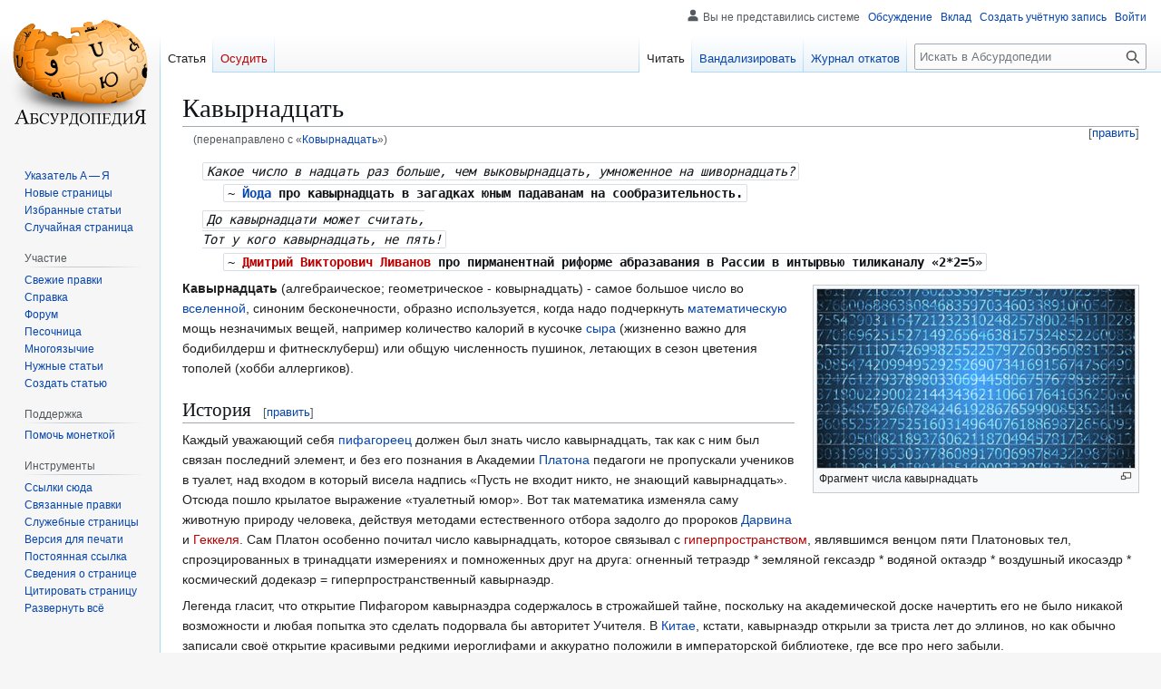

--- FILE ---
content_type: text/html; charset=UTF-8
request_url: https://absurdopedia.wiki/%D0%9A%D0%BE%D0%B2%D1%8B%D1%80%D0%BD%D0%B0%D0%B4%D1%86%D0%B0%D1%82%D1%8C
body_size: 58965
content:
<!DOCTYPE html>
<html class="client-nojs" lang="ru" dir="ltr">
<head>
<meta charset="UTF-8">
<title>Кавырнадцать — Абсурдопедия</title>
<script>(function(){var className="client-js";var cookie=document.cookie.match(/(?:^|; )absurdopedia_prodmwclientpreferences=([^;]+)/);if(cookie){cookie[1].split('%2C').forEach(function(pref){className=className.replace(new RegExp('(^| )'+pref.replace(/-clientpref-\w+$|[^\w-]+/g,'')+'-clientpref-\\w+( |$)'),'$1'+pref+'$2');});}document.documentElement.className=className;}());RLCONF={"wgBreakFrames":false,"wgSeparatorTransformTable":[",\t."," \t,"],"wgDigitTransformTable":["",""],"wgDefaultDateFormat":"dmy","wgMonthNames":["","январь","февраль","март","апрель","май","июнь","июль","август","сентябрь","октябрь","ноябрь","декабрь"],"wgRequestId":"5fe345f72eff8cb86e60b419","wgCanonicalNamespace":"","wgCanonicalSpecialPageName":false,"wgNamespaceNumber":0,"wgPageName":"Кавырнадцать","wgTitle":"Кавырнадцать","wgCurRevisionId":357511,"wgRevisionId":357511,"wgArticleId":26536,"wgIsArticle":true,"wgIsRedirect":false,"wgAction":"view","wgUserName":null,"wgUserGroups":["*"],"wgCategories":["Математика","Числа","Дурацкие имена, названия и клички"],"wgPageViewLanguage":"ru","wgPageContentLanguage":"ru","wgPageContentModel":"wikitext","wgRelevantPageName":"Кавырнадцать","wgRelevantArticleId":26536,"wgIsProbablyEditable":true,"wgRelevantPageIsProbablyEditable":true,"wgRestrictionEdit":[],"wgRestrictionMove":[],"wgRedirectedFrom":"Ковырнадцать","wgCiteReferencePreviewsActive":true,"wgMFDisplayWikibaseDescriptions":{"search":false,"watchlist":false,"tagline":false},"wgInternalRedirectTargetUrl":"/%D0%9A%D0%B0%D0%B2%D1%8B%D1%80%D0%BD%D0%B0%D0%B4%D1%86%D0%B0%D1%82%D1%8C","wgCheckUserClientHintsHeadersJsApi":["architecture","bitness","brands","fullVersionList","mobile","model","platform","platformVersion"]};
RLSTATE={"site.styles":"ready","user.styles":"ready","user":"ready","user.options":"loading","skins.vector.styles.legacy":"ready","jquery.makeCollapsible.styles":"ready"};RLPAGEMODULES=["mediawiki.action.view.redirect","mediawiki.page.media","site","mediawiki.page.ready","jquery.makeCollapsible","skins.vector.legacy.js","ext.checkUser.clientHints","ext.gadget.editSummary","ext.gadget.wikificator","ext.gadget.lolads","ext.gadget.markadmins"];</script>
<script>(RLQ=window.RLQ||[]).push(function(){mw.loader.impl(function(){return["user.options@12s5i",function($,jQuery,require,module){mw.user.tokens.set({"patrolToken":"+\\","watchToken":"+\\","csrfToken":"+\\"});
}];});});</script>
<link rel="stylesheet" href="/w/load.php?lang=ru&amp;modules=jquery.makeCollapsible.styles%7Cskins.vector.styles.legacy&amp;only=styles&amp;skin=vector">
<script async="" src="/w/load.php?lang=ru&amp;modules=startup&amp;only=scripts&amp;raw=1&amp;skin=vector"></script>
<meta name="ResourceLoaderDynamicStyles" content="">
<link rel="stylesheet" href="/w/load.php?lang=ru&amp;modules=site.styles&amp;only=styles&amp;skin=vector">
<meta name="generator" content="MediaWiki 1.43.6">
<meta name="robots" content="max-image-preview:standard">
<meta name="format-detection" content="telephone=no">
<meta name="description" content="Какое число в надцать раз больше, чем выковырнадцать, умноженное на шиворнадцать?&#10;~ Йода про кавырнадцать в загадках юным падаванам на сообразительность.&#10;До кавырнадцати может считать,Тот у кого кавырнадцать, не пять!&#10;~ Дмитрий Викторович Ливанов про пирманентнай риформе абразавания в Рассии в интырвью...">
<meta name="viewport" content="width=1120">
<link rel="alternate" type="application/x-wiki" title="Вандализировать" href="/w/index.php?title=%D0%9A%D0%B0%D0%B2%D1%8B%D1%80%D0%BD%D0%B0%D0%B4%D1%86%D0%B0%D1%82%D1%8C&amp;action=edit">
<link rel="search" type="application/opensearchdescription+xml" href="/w/rest.php/v1/search" title="Абсурдопедия (ru)">
<link rel="EditURI" type="application/rsd+xml" href="https://absurdopedia.wiki/w/api.php?action=rsd">
<link rel="canonical" href="https://absurdopedia.wiki/%D0%9A%D0%B0%D0%B2%D1%8B%D1%80%D0%BD%D0%B0%D0%B4%D1%86%D0%B0%D1%82%D1%8C">
<link rel="license" href="https://absurdopedia.wiki/Абсурдопедия:Лицензия">
<link rel="alternate" type="application/atom+xml" title="Абсурдопедия — Atom-лента" href="/w/index.php?title=%D0%A1%D0%BB%D1%83%D0%B6%D0%B5%D0%B1%D0%BD%D0%B0%D1%8F:%D0%A1%D0%B2%D0%B5%D0%B6%D0%B8%D0%B5_%D0%BF%D1%80%D0%B0%D0%B2%D0%BA%D0%B8&amp;feed=atom">
</head>
<body class="skin-vector-legacy mediawiki ltr sitedir-ltr mw-hide-empty-elt ns-0 ns-subject mw-editable page-Кавырнадцать rootpage-Кавырнадцать skin-vector action-view"><div id="mw-page-base" class="noprint"></div>
<div id="mw-head-base" class="noprint"></div>
<div id="content" class="mw-body" role="main">
	<a id="top"></a>
	<div id="siteNotice"></div>
	<div class="mw-indicators">
	</div>
	<h1 id="firstHeading" class="firstHeading mw-first-heading"><span class="mw-page-title-main">Кавырнадцать</span></h1>
	<div id="bodyContent" class="vector-body">
		<div id="siteSub" class="noprint">Материал из Абсурдопедии</div>
		<div id="contentSub"><div id="mw-content-subtitle"><span class="mw-redirectedfrom">(перенаправлено с «<a href="/w/index.php?title=%D0%9A%D0%BE%D0%B2%D1%8B%D1%80%D0%BD%D0%B0%D0%B4%D1%86%D0%B0%D1%82%D1%8C&amp;redirect=no" class="mw-redirect" title="Ковырнадцать">Ковырнадцать</a>»)</span></div></div>
		<div id="contentSub2"></div>
		
		<div id="jump-to-nav"></div>
		<a class="mw-jump-link" href="#mw-head">Перейти к навигации</a>
		<a class="mw-jump-link" href="#searchInput">Перейти к поиску</a>
		<div id="mw-content-text" class="mw-body-content"><div class="mw-content-ltr mw-parser-output" lang="ru" dir="ltr"><dl><dd><code style="background: transparent; font-style: italic;">Какое число в надцать раз больше, чем выковырнадцать, умноженное на шиворнадцать?</code>
<dl><dd><code style="background: transparent;">~ <span style="font-weight: bold;"><a href="/%D0%99%D0%BE%D0%B4%D0%B0" class="mw-redirect" title="Йода">Йода</a> про кавырнадцать в загадках юным падаванам на сообразительность.</span></code><br /></dd></dl></dd>
<dd><code style="background: transparent; font-style: italic;">До кавырнадцати может считать,<br />Тот у кого кавырнадцать, не пять!</code>
<dl><dd><code style="background: transparent;">~ <span style="font-weight: bold;"><a href="/w/index.php?title=%D0%94%D0%BC%D0%B8%D1%82%D1%80%D0%B8%D0%B9_%D0%92%D0%B8%D0%BA%D1%82%D0%BE%D1%80%D0%BE%D0%B2%D0%B8%D1%87_%D0%9B%D0%B8%D0%B2%D0%B0%D0%BD%D0%BE%D0%B2&amp;action=edit&amp;redlink=1" class="new" title="Дмитрий Викторович Ливанов (страница не существует)">Дмитрий Викторович Ливанов</a> про пирманентнай риформе абразавания в Рассии в интырвью тиликаналу «2*2=5»</span></code><br /></dd></dl></dd></dl>
<figure class="mw-halign-right" typeof="mw:File/Thumb"><a href="/%D0%A4%D0%B0%D0%B9%D0%BB:%D0%9A%D0%B0%D0%B2%D1%8B%D1%80%D0%BD%D0%B0%D0%B4%D1%86%D0%B0%D1%82%D1%8C.jpg" class="mw-file-description"><img src="/w/images/thumb/e/e9/%D0%9A%D0%B0%D0%B2%D1%8B%D1%80%D0%BD%D0%B0%D0%B4%D1%86%D0%B0%D1%82%D1%8C.jpg/350px-%D0%9A%D0%B0%D0%B2%D1%8B%D1%80%D0%BD%D0%B0%D0%B4%D1%86%D0%B0%D1%82%D1%8C.jpg" decoding="async" width="350" height="197" class="mw-file-element" srcset="/w/images/thumb/e/e9/%D0%9A%D0%B0%D0%B2%D1%8B%D1%80%D0%BD%D0%B0%D0%B4%D1%86%D0%B0%D1%82%D1%8C.jpg/525px-%D0%9A%D0%B0%D0%B2%D1%8B%D1%80%D0%BD%D0%B0%D0%B4%D1%86%D0%B0%D1%82%D1%8C.jpg 1.5x, /w/images/thumb/e/e9/%D0%9A%D0%B0%D0%B2%D1%8B%D1%80%D0%BD%D0%B0%D0%B4%D1%86%D0%B0%D1%82%D1%8C.jpg/700px-%D0%9A%D0%B0%D0%B2%D1%8B%D1%80%D0%BD%D0%B0%D0%B4%D1%86%D0%B0%D1%82%D1%8C.jpg 2x" /></a><figcaption>Фрагмент числа кавырнадцать</figcaption></figure>
<p><b>Кавырнадцать</b> (алгебраическое; геометрическое - ковырнадцать) - самое большое число во <a href="/%D0%92%D1%81%D0%B5%D0%BB%D0%B5%D0%BD%D0%BD%D0%B0%D1%8F" title="Вселенная">вселенной</a>, синоним бесконечности, образно используется, когда надо подчеркнуть <a href="/%D0%9C%D0%B0%D1%82%D0%B5%D0%BC%D0%B0%D1%82%D0%B8%D0%BA%D0%B0" title="Математика">математическую</a> мощь незначимых вещей, например количество калорий в кусочке <a href="/%D0%A1%D1%8B%D1%80" title="Сыр">сыра</a> (жизненно важно для бодибилдерш и фитнесклуберш) или общую численность пушинок, летающих в сезон цветения тополей (хобби аллергиков).
</p>
<h2><span id=".D0.98.D1.81.D1.82.D0.BE.D1.80.D0.B8.D1.8F"></span><span class="mw-headline" id="История">История</span><span class="mw-editsection"><span class="mw-editsection-bracket">[</span><a href="/w/index.php?title=%D0%9A%D0%B0%D0%B2%D1%8B%D1%80%D0%BD%D0%B0%D0%B4%D1%86%D0%B0%D1%82%D1%8C&amp;action=edit&amp;section=1" title="Редактировать раздел «История»"><span>править</span></a><span class="mw-editsection-bracket">]</span></span></h2>
<p>Каждый уважающий себя <a href="/%D0%9F%D0%B8%D1%84%D0%B0%D0%B3%D0%BE%D1%80" title="Пифагор">пифагореец</a> должен был знать число кавырнадцать, так как с ним был связан последний элемент, и без его познания в Академии <a href="/%D0%9F%D0%BB%D0%B0%D1%82%D0%BE%D0%BD" class="mw-redirect" title="Платон">Платона</a> педагоги не пропускали учеников в туалет, над входом в который висела надпись «Пусть не входит никто, не знающий кавырнадцать». Отсюда пошло крылатое выражение «туалетный юмор». Вот так математика изменяла саму животную природу человека, действуя методами естественного отбора задолго до пророков <a href="/%D0%94%D0%B0%D1%80%D0%B2%D0%B8%D0%BD" class="mw-redirect" title="Дарвин">Дарвина</a> и <a href="/w/index.php?title=%D0%93%D0%B5%D0%BA%D0%BA%D0%B5%D0%BB%D1%8C&amp;action=edit&amp;redlink=1" class="new" title="Геккель (страница не существует)">Геккеля</a>. Сам Платон особенно почитал число кавырнадцать, которое связывал с <a href="/w/index.php?title=%D0%93%D0%B8%D0%BF%D0%B5%D1%80%D0%BF%D1%80%D0%BE%D1%81%D1%82%D1%80%D0%B0%D0%BD%D1%81%D1%82%D0%B2%D0%BE&amp;action=edit&amp;redlink=1" class="new" title="Гиперпространство (страница не существует)">гиперпространством</a>, являвшимся венцом пяти Платоновых тел, спроэцированных в тринадцати измерениях и помноженных друг на друга: огненный тетраэдр * земляной гексаэдр * водяной октаэдр * воздушный икосаэдр * космический додекаэр = гиперпространственный кавырнаэдр.
</p><p>Легенда гласит, что открытие Пифагором кавырнаэдра содержалось в строжайшей тайне, поскольку на академической доске начертить его не было никакой возможности и любая попытка это сделать подорвала бы авторитет Учителя. В <a href="/%D0%9A%D0%B8%D1%82%D0%B0%D0%B9" title="Китай">Китае</a>, кстати, кавырнаэдр открыли за триста лет до эллинов, но как обычно записали своё открытие красивыми редкими иероглифами и аккуратно положили в императорской библиотеке, где все про него забыли.
</p>
<h2><span id=".D0.97.D0.BD.D0.B0.D1.87.D0.B5.D0.BD.D0.B8.D0.B5"></span><span class="mw-headline" id="Значение">Значение</span><span class="mw-editsection"><span class="mw-editsection-bracket">[</span><a href="/w/index.php?title=%D0%9A%D0%B0%D0%B2%D1%8B%D1%80%D0%BD%D0%B0%D0%B4%D1%86%D0%B0%D1%82%D1%8C&amp;action=edit&amp;section=2" title="Редактировать раздел «Значение»"><span>править</span></a><span class="mw-editsection-bracket">]</span></span></h2>
<p>На основе числа кавырнадцать построено «золотое сечение», интуитивно-приблизительно выраженное Фибоначчи в ряде из бракованных костей домино, которое Фибоначчи любил расставлять в ряд по порядку: 5/3, 8/5, 13/8 и&#160;т.&#160;д., что в пределе давало иррациональное число 1,6280338, могущее по-Бергману стать продуктивным основанием компьютерных вычислений, чтобы начинающие программисты окончательно запутались в кодах, числах, сортах растворимого <a href="/%D0%9A%D0%BE%D1%84%D0%B5" title="Кофе">кофе</a>, времени суток и целостности всего сущего. Число 1,6280338 и есть минимальное число на которое может быть многократно поделено кавырнадцать без обнуления цифры перед запятой.
</p>
<h2><span id=".D0.A1.D0.BC._.D1.82.D0.B0.D0.BA.D0.B6.D0.B5"></span><span class="mw-headline" id="См._также">См. также</span><span class="mw-editsection"><span class="mw-editsection-bracket">[</span><a href="/w/index.php?title=%D0%9A%D0%B0%D0%B2%D1%8B%D1%80%D0%BD%D0%B0%D0%B4%D1%86%D0%B0%D1%82%D1%8C&amp;action=edit&amp;section=3" title="Редактировать раздел «См. также»"><span>править</span></a><span class="mw-editsection-bracket">]</span></span></h2>
<ul><li><a href="/w/index.php?title=%D0%9F%D1%83%D0%BF%D1%8B%D1%80%D0%BD%D0%B0%D0%B4%D1%86%D0%B0%D1%82%D1%8C&amp;action=edit&amp;redlink=1" class="new" title="Пупырнадцать (страница не существует)">Пупырнадцать</a></li></ul>
<table class="navbox mw-collapsible nowraplinks" style="margin:auto;">
<tbody><tr><th colspan="3" style="text-align:center;width:100%;background-color: #0088FF;"><div style="float:left; width:6em; text-align:left;"><div class="noprint plainlinksneverexpand" style="background-color: transparent; padding: 0; font-size:xx-small; color:#000000; white-space: nowrap;"><a href="/%D0%A8%D0%B0%D0%B1%D0%BB%D0%BE%D0%BD:%D0%9C%D0%B0%D1%82%D0%B5%D0%BC%D0%B0%D1%82%D0%B8%D0%BA%D0%B0" title="Шаблон:Математика"><span style="color:#002bb8;" title="Просмотреть этот шаблон">п</span></a>·<a href="/%D0%9E%D0%B1%D1%81%D1%83%D0%B6%D0%B4%D0%B5%D0%BD%D0%B8%D0%B5_%D1%88%D0%B0%D0%B1%D0%BB%D0%BE%D0%BD%D0%B0:%D0%9C%D0%B0%D1%82%D0%B5%D0%BC%D0%B0%D1%82%D0%B8%D0%BA%D0%B0" title="Обсуждение шаблона:Математика"><span style="color:#002bb8;" title="Осудить этот шаблон">о</span></a>·<a rel="nofollow" class="external text" href="https://absurdopedia.wiki/w/index.php?title=%D0%A8%D0%B0%D0%B1%D0%BB%D0%BE%D0%BD:%D0%9C%D0%B0%D1%82%D0%B5%D0%BC%D0%B0%D1%82%D0%B8%D0%BA%D0%B0&amp;action=edit"><span style="color:#002bb8;" title="Вандализировать этот шаблон. Пожалуйста, используйте клавишу предварительного просмотра перед сохранением">в</span></a></div></div><span style="font-size:110%;"><a href="/%D0%9C%D0%B0%D1%82%D0%B5%D0%BC%D0%B0%D1%82%D0%B8%D0%BA%D0%B0" title="Математика"><span style="color:greenyellow; text-decoration: underline;">Математика</span></a></span></th>
</tr><tr><th style="white-space:nowrap;background:#a0a0f0">Парадоксы</th>
<td style="width:100%;background:#e0e0ff; font-size:85%">
<a href="/0%3D1" title="0=1">0=1</a>&#160;· <span style="white-space: nowrap;"><a href="/%D0%9F%D0%B8%D1%82%D1%8C_%3D_%D0%9D%D0%B5_%D0%9F%D0%B8%D1%82%D1%8C" title="Пить = Не Пить">Пить = Не Пить</a></span>&#160;· <span style="white-space: nowrap;"><a href="/%D0%97%D0%B0%D0%B4%D0%B0%D1%87%D0%B0_%D1%82%D1%80%D1%91%D1%85_%D1%82%D0%B5%D0%BB" title="Задача трёх тел">Задача трёх тел</a></span>&#160;· <span style="white-space: nowrap;"><a href="/%D0%A5%D0%B0%D1%83%D1%81%D0%B4%D0%BE%D1%80%D1%84-%D0%91%D0%B0%D0%BD%D0%B0%D1%85-%D0%A2%D0%B0%D1%80%D1%81%D0%BA%D0%B8%D0%B9,_%D0%9F%D0%B0%D1%80%D0%B0%D0%B4%D0%BE%D0%BA%D1%81" title="Хаусдорф-Банах-Тарский, Парадокс">Хаусдорф-Банах-Тарский</a></span>&#160;· <span style="white-space: nowrap;"><a href="/%D0%92%D1%81%D0%B5%D0%BE%D0%B1%D1%89%D0%B5%D0%B5_%D1%80%D0%B0%D0%B2%D0%B5%D0%BD%D1%81%D1%82%D0%B2%D0%BE_(%D0%BC%D0%B0%D1%82%D0%B5%D0%BC%D0%B0%D1%82%D0%B8%D0%BA%D0%B0)" title="Всеобщее равенство (математика)">Теорема Ферма</a></span>&#160;· <span style="white-space: nowrap;"><a href="/%D0%9F%D1%80%D0%BE%D0%B1%D0%BB%D0%B5%D0%BC%D0%B0_2%C2%B72" title="Проблема 2·2">Проблема 2·2</a></span>&#160;· <span style="white-space: nowrap;"><a href="/%D0%A4%D0%BE%D1%80%D0%BC%D1%83%D0%BB%D0%B0_%D0%BC%D0%B8%D1%80%D0%B0" class="mw-redirect" title="Формула мира">Формула мира</a></span></td><td rowspan="7" style="vertical-align:middle; padding-left:7px; width:0%; background:#a0a0f0"><figure class="mw-halign-center" typeof="mw:File"><a href="/%D0%A4%D1%80%D0%B0%D0%BA%D1%82%D0%B0%D0%BB" title="Фрактал"><img alt="Фрактал" src="/w/images/thumb/4/47/Fractal.jpg/150px-Fractal.jpg" decoding="async" width="150" height="240" class="mw-file-element" srcset="/w/images/4/47/Fractal.jpg 1.5x" /></a><figcaption>Фрактал</figcaption></figure></td></tr><tr><th style="white-space:nowrap;background:#a0a0f0">Константы</th>
<td style="width:100%;background:#cfcff0; font-size:85%"><a href="/%D0%90%D0%B1%D1%81%D0%BE%D0%BB%D1%8E%D1%82%D0%BD%D1%8B%D0%B9_%D0%9D%D1%83%D0%BB%D1%8C" title="Абсолютный Нуль">Абсолютный Нуль</a>&#160;· <a href="/%D0%91%D0%B5%D1%81%D0%BA%D0%BE%D0%BD%D0%B5%D1%87%D0%BD%D0%BE%D1%81%D1%82%D1%8C" title="Бесконечность">Бесконечность</a>&#160;· <a href="/%D0%91%D0%B8%D1%81%D1%81%D0%B5%D0%BA%D1%82%D1%80%D0%B8%D1%81%D0%B0" title="Биссектриса">Биссектриса</a>&#160;· <a href="/%D0%94%D0%B2%D0%B0%D0%B6%D0%B4%D1%8B_%D0%B4%D0%B2%D0%B0" title="Дважды два">Дважды два</a>&#160;· <span style="white-space: nowrap;"><a href="/%D0%98%D0%BA%D1%81_%D0%B8%D0%B3%D1%80%D0%B5%D0%BA_%D1%83_%D1%81_%D1%87%D0%B5%D1%80%D1%82%D0%BE%D0%B9" title="Икс игрек у с чертой">Икс игрек у с чертой</a></span>&#160;· <a href="/%D0%9C%D0%BD%D0%BE%D0%B6%D0%B5%D1%81%D1%82%D0%B2%D0%BE" title="Множество">Множество</a>&#160;· <a href="/%D0%9D%D0%B5%D0%BF%D1%80%D0%B5%D1%80%D1%8B%D0%B2%D0%BD%D0%BE%D1%81%D1%82%D1%8C" title="Непрерывность">Непрерывность</a>&#160;· <span style="white-space: nowrap;"><a href="/%D0%9F%D0%B8%D1%84%D0%B0%D0%B3%D0%BE%D1%80%D0%BE%D0%B2%D1%8B_%D1%88%D1%82%D0%B0%D0%BD%D1%8B" title="Пифагоровы штаны">Пифагоровы штаны</a></span>&#160;· <a href="/%D0%9F%D0%B5%D1%80%D0%BF%D0%B5%D0%BD%D0%B4%D0%B5%D0%BB%D0%BB%D0%B5%D0%BB%D1%8C%D0%BD%D1%8B%D0%B5_%D0%BF%D1%80%D1%8F%D0%BC%D1%8B%D0%B5" title="Перпенделлельные прямые">Перпенделлельные прямые</a>&#160;· <a href="/%D0%9F%D0%BE%D0%BB%D0%BE%D0%B2%D0%B8%D0%BD%D0%B0_%D1%87%D0%B8%D1%81%D0%BB%D0%B0" title="Половина числа">Половина числа</a>&#160;· <a href="/%D0%A7%D1%83%D0%B2%D1%81%D1%82%D0%B2%D0%BE_%D0%BC%D0%B5%D1%80%D1%8B" title="Чувство меры">Пропорциональность</a>&#160;· <span style="white-space: nowrap;"><a href="/%D0%9F%D1%83%D1%88%D0%BA%D0%B0_%D0%93%D0%B0%D0%BB%D1%83%D0%B0" title="Пушка Галуа">Пушка Галуа</a></span>&#160;· <a href="/%D0%92%D1%81%D0%B5%D0%BE%D0%B1%D1%89%D0%B5%D0%B5_%D1%80%D0%B0%D0%B2%D0%B5%D0%BD%D1%81%D1%82%D0%B2%D0%BE_(%D1%80%D0%B0%D0%B7%D0%BD%D0%BE%D0%B5)" title="Всеобщее равенство (разное)">Равенство</a>&#160;· <span style="white-space: nowrap;"><a href="/%D0%A0%D0%B5%D0%BA%D1%83%D1%80%D1%81%D0%B8%D0%B2%D0%BD%D0%B0%D1%8F_%D1%83%D1%82%D0%BA%D0%B0" title="Рекурсивная утка">Рекурсивная утка</a></span>&#160;· <a href="/%D0%A1%D0%B2%D0%B5%D1%80%D1%85%D0%B1%D0%B5%D1%81%D0%BA%D0%BE%D0%BD%D0%B5%D1%87%D0%BD%D0%BE%D1%81%D1%82%D1%8C" title="Сверхбесконечность">Сверхбесконечность</a>&#160;· <a href="/%D0%A1%D1%84%D0%B5%D1%80%D1%85%D1%83" title="Сферху">Сферху</a>&#160;· <a href="/%D0%A2%D0%BE%D1%87%D0%BA%D0%B0_(%D0%BC%D0%B0%D1%82%D0%B5%D0%BC%D0%B0%D1%82%D0%B8%D1%87%D0%B5%D1%81%D0%BA%D0%B0%D1%8F)" title="Точка (математическая)">Точка</a>&#160;· <a href="/%D0%A4%D0%B0%D0%BA%D1%82%D0%BE%D1%80%D0%B8%D0%B0%D0%BB" title="Факториал">Факториал</a>&#160;· <a href="/%D0%A4%D1%80%D0%B0%D0%BA%D1%82%D0%B0%D0%BB" title="Фрактал">Фрактал</a>&#160;· <span style="white-space: nowrap;"><a href="/%D0%A3%D0%BB%D0%B8%D1%82%D0%BA%D0%B0_%D0%9F%D0%B0%D1%81%D0%BA%D0%B0%D0%BB%D1%8F" title="Улитка Паскаля">Улитка Паскаля</a></span>&#160;· <a href="/%CE%A9" title="Ω">Омега</a></td></tr><tr><th style="white-space:nowrap;background:#a0a0f0">Числа</th>
<td style="width:100%;background:#e0e0ff; font-size:85%">
<a href="/%D0%9E%D1%82%D1%80%D0%B8%D1%86%D0%B0%D1%82%D0%B5%D0%BB%D1%8C%D0%BD%D1%8B%D0%B9_%D0%BD%D0%BE%D0%BB%D1%8C" title="Отрицательный ноль">-0</a>&#160;· <a href="/0" class="mw-redirect" title="0">0</a>&#160;· <a href="/%D0%9D%D0%B5%D1%81%D0%BB%D0%BE%D0%B2%D0%B0%D1%80%D1%8C:0-9#00" title="Несловарь:0-9"><span title="00 (Несловарь)">00</span></a>&#160;· <a href="/%D0%9D%D0%B5%D1%81%D0%BB%D0%BE%D0%B2%D0%B0%D1%80%D1%8C:0-9#00x" title="Несловарь:0-9"><span title="00x (Несловарь)">00x</span></a>&#160;· <a href="/%D0%9D%D0%B5%D1%81%D0%BB%D0%BE%D0%B2%D0%B0%D1%80%D1%8C:0-9#0x0" title="Несловарь:0-9"><span title="0x0 (Несловарь)">0x0</span></a>&#160;· <a href="/%D0%9D%D0%B5%D1%81%D0%BB%D0%BE%D0%B2%D0%B0%D1%80%D1%8C:A-Z#O_O" title="Несловарь:A-Z"><span title="o&#95;O (Несловарь)">o_O</span></a>&#160;· <a href="/0,000000000000000000000000000000000000000001" title="0,000000000000000000000000000000000000000001">10<sup>−42</sup></a>&#160;· <a href="/%D0%90%D0%B1%D1%81%D1%83%D1%80%D0%B4%D0%BE%D1%82%D0%B5%D0%BA%D0%B0:%D0%9C%D0%B0%D1%88%D0%B8%D0%BD%D0%BD%D1%8B%D0%B9_%D0%BA%D0%BE%D0%B4" title="Абсурдотека:Машинный код">01100001</a>&#160;· <a href="/1" title="1">1</a>&#160;· <a href="/2" title="2">2</a>&#160;· <a href="/%D0%9D%D0%B5%D1%81%D0%BB%D0%BE%D0%B2%D0%B0%D1%80%D1%8C:0-9#10x" title="Несловарь:0-9"><span title="10x (Несловарь)">10x</span></a>&#160;· <a href="/%D0%9D%D0%B5%D1%81%D0%BB%D0%BE%D0%B2%D0%B0%D1%80%D1%8C:0-9#²" title="Несловарь:0-9"><span title="² (Несловарь)">²</span></a>&#160;· <a href="/3" title="3">3</a>&#160;· <a href="/%D0%9F%D0%B8" title="Пи">Пи</a>&#160;· <a href="/4" title="4">4</a>&#160;· <a href="/5" title="5">5</a>&#160;· <a href="/6" title="6">6</a>&#160;· <a href="/7" title="7">7</a>&#160;· <a href="/%D0%94%D0%B5%D0%B2%D1%8F%D1%82%D0%BA%D0%B0" title="Девятка">9</a>&#160;· <a href="/%D0%9D%D0%B5%D1%81%D0%BB%D0%BE%D0%B2%D0%B0%D1%80%D1%8C:0-9#12" title="Несловарь:0-9"><span title="12 (Несловарь)">12</span></a>&#160;· <a href="/13" title="13">13</a>&#160;· <a href="/%D0%94%D0%B5%D1%81%D1%8F%D1%82%D0%BD%D0%B0%D0%B4%D1%86%D0%B0%D1%82%D1%8C" title="Десятнадцать">Десятнадцать</a>&#160;· <a href="/27" title="27">27</a>&#160;· <a href="/29" title="29">29</a>&#160;· <a href="/%D0%A2%D1%80%D0%B8%D0%B4%D1%86%D0%B0%D1%82%D1%8C_%D1%88%D0%B5%D1%81%D1%82%D1%8C_%D1%81%D1%82%D1%80%D0%B0%D1%82%D0%B0%D0%B3%D0%B5%D0%BC" title="Тридцать шесть стратагем">36</a>&#160;· <span style="white-space: nowrap;"><a href="/37_%D1%81_%D1%87%D0%B5%D0%BC-%D1%82%D0%BE" title="37 с чем-то">37 с чем-то</a></span>&#160;· <a href="/42" title="42">42</a>&#160;· <a href="/43" title="43">43</a>&#160;· <a href="/73" title="73">73</a>&#160;· <a href="/404" title="404">404</a>&#160;· <a href="/444" class="mw-redirect" title="444">444</a>&#160;· <a href="/666" title="666">666</a>&#160;· <a href="/667" title="667">667</a>&#160;· <a href="/1337" title="1337">1337</a>&#160;· <a href="/1729" title="1729">1729</a>&#160;· <a href="/%D0%9D%D0%B5%D1%81%D0%BB%D0%BE%D0%B2%D0%B0%D1%80%D1%8C:0-9#1984" title="Несловарь:0-9"><span title="1984 (Несловарь)">1984</span></a>&#160;· <a href="/%D0%9D%D0%B5%D1%81%D0%BB%D0%BE%D0%B2%D0%B0%D1%80%D1%8C:0-9#1998" title="Несловарь:0-9"><span title="1998 (Несловарь)">1998</span></a>&#160;· <a href="/ABBA" title="ABBA">ABBA</a>&#160;· <a href="/%D0%9D%D0%B5%D1%81%D0%BB%D0%BE%D0%B2%D0%B0%D1%80%D1%8C:0-9#57005" title="Несловарь:0-9"><span title="57005 (Несловарь)">57005</span></a>&#160;· <a href="/16777216" title="16777216">16777216</a>&#160;· <a href="/241543903" title="241543903">241543903</a>&#160;· <span style="white-space: nowrap;"><a href="/%D0%92%D0%B5%D1%89%D0%B5%D1%81%D1%82%D0%B2%D0%B5%D0%BD%D0%BD%D1%8B%D0%B5_%D1%87%D0%B8%D1%81%D0%BB%D0%B0" title="Вещественные числа">Вещественные числа</a></span>&#160;· <span style="white-space: nowrap;"><a href="/%D0%A1%D0%B5%D0%BA%D1%81%D1%83%D0%B0%D0%BB%D1%8C%D0%BD%D1%8B%D0%B5_%D1%87%D0%B8%D1%81%D0%BB%D0%B0" title="Сексуальные числа">Сексуальные числа</a></span>&#160;· <span style="white-space: nowrap;"><a href="/%D0%9D%D0%B0%D1%82%D1%83%D1%80%D0%B0%D0%BB%D1%8C%D0%BD%D0%BE%D0%B5_%D1%87%D0%B8%D1%81%D0%BB%D0%BE" title="Натуральное число">Натуральное число</a></span>&#160;· <span style="white-space: nowrap;"><a href="/%D0%9D%D0%B5%D0%BF%D1%80%D0%BE%D1%81%D1%82%D0%BE%D0%B5_%D1%87%D0%B8%D1%81%D0%BB%D0%BE" title="Непростое число">Непростое число</a></span>&#160;· <span style="white-space: nowrap;"><a href="/54_308_428_790_203_478_762_340_052_723_346_983_453_487_023_489_987_231_275_412_390_872_348_475" title="54 308 428 790 203 478 762 340 052 723 346 983 453 487 023 489 987 231 275 412 390 872 348 475">Ужасное число</a></span>&#160;· <a class="mw-selflink selflink">Кавырнадцать</a>&#160;· <a href="/%D0%9C%D0%BD%D0%BE%D0%B3%D0%BE%D0%B7%D0%BD%D0%B0%D1%87%D0%BD%D1%8B%D0%B5_%D1%87%D0%B8%D1%81%D0%BB%D0%B0" title="Многозначные числа">Многозначные числа</a></td></tr><tr><th style="white-space:nowrap;background:#a0a0f0">Фигуры</th>
<td style="width:100%;background:#cfcff0; font-size:85%">
<a href="/%2B" title="+">+</a>&#160;· <a href="/%D0%91%D0%B8%D1%85%D1%80%D0%BE%D0%BC%D0%B0%D1%82%D0%B8%D1%87%D0%B5%D1%81%D0%BA%D0%B8%D0%B5_%D0%B3%D0%B8%D0%BF%D0%B5%D1%80%D0%BA%D1%83%D0%B1%D1%8B" title="Бихроматические гиперкубы">Бихроматические гиперкубы</a>&#160;· <a href="/%D0%98%D0%BA%D0%BE%D1%81%D0%B0%D1%8D%D0%B4%D1%80" title="Икосаэдр">Икосаэдр</a>&#160;· <a href="/%D0%9A%D1%80%D1%83%D0%B3" title="Круг">Круг</a>&#160;· <a href="/%D0%9A%D1%83%D0%B1" title="Куб">Куб</a>&#160;· <a href="/%D0%A2%D1%80%D0%B5%D1%83%D0%B3%D0%BE%D0%BB%D1%8C%D0%BD%D0%B8%D0%BA" title="Треугольник">Треугольник</a>&#160;· <a href="/%D0%A6%D0%B8%D0%BB%D0%B8%D0%BD%D0%B4%D1%80" title="Цилиндр">Цилиндр</a></td></tr><tr><th style="white-space:nowrap;background:#a0a0f0">Извращения</th>
<td style="width:100%;background:#e0e0ff; font-size:85%">
<a href="/%D0%90%D0%BC%D0%B5%D1%80%D0%B8%D0%BA%D0%B0%D0%BD%D1%81%D0%BA%D0%B0%D1%8F_%D0%BC%D0%B0%D1%82%D0%B5%D0%BC%D0%B0%D1%82%D0%B8%D0%BA%D0%B0" title="Американская математика">Американская математика</a>&#160;· <span style="white-space: nowrap;"><a href="/%D0%90%D0%B1%D1%81%D1%83%D1%80%D0%B4%D0%BE%D1%82%D0%B5%D0%BA%D0%B0:%D0%91%D0%B0%D0%BB%D0%BB%D0%B0%D0%B4%D0%B0_%D0%BE_%D0%B2%D0%B5%D0%BA%D1%82%D0%BE%D1%80%D0%B5" title="Абсурдотека:Баллада о векторе">Баллада о векторе</a></span>&#160;· <span style="white-space: nowrap;"><a href="/%D0%94%D0%B2%D0%BE%D0%B8%D1%87%D0%BD%D0%B0%D1%8F_%D1%81%D0%B8%D1%81%D1%82%D0%B5%D0%BC%D0%B0_%D1%81%D1%87%D0%B8%D1%81%D0%BB%D0%B5%D0%BD%D0%B8%D1%8F" title="Двоичная система счисления">Двоичная система счисления</a></span>&#160;· <span style="white-space: nowrap;"><a href="/%D0%90%D0%B1%D1%81%D1%83%D1%80%D0%B4%D0%BE%D1%82%D0%B5%D0%BA%D0%B0:%D0%94%D0%B5%D0%BB%D0%B5%D0%BD%D0%B8%D0%B5_%D0%B4%D0%BE_%D0%BA%D0%BE%D0%BD%D1%86%D0%B0" title="Абсурдотека:Деление до конца">Деление до конца</a></span>&#160;· <span style="white-space: nowrap;"><a href="/%D0%94%D0%B5%D0%BB%D0%B5%D0%BD%D0%B8%D0%B5_%D0%BD%D0%B0_%D0%BD%D0%BE%D0%BB%D1%8C" title="Деление на ноль">Деление на ноль</a></span>&#160;· <span style="white-space: nowrap;"><a href="/%D0%94%D0%B8%D1%84%D1%84%D0%B5%D1%80%D0%B5%D0%BD%D1%86%D0%B8%D0%B0%D0%BB%D1%8C%D0%BD%D0%BE%D0%B5_%D1%83%D1%80%D0%B0%D0%B2%D0%BD%D0%B5%D0%BD%D0%B8%D0%B5" title="Дифференциальное уравнение">Дифференциальное уравнение</a></span>&#160;· <a href="/%D0%94%D0%B8%D1%84%D1%84%D0%B5%D1%80%D0%B5%D0%BD%D1%86%D0%B8%D1%80%D0%BE%D0%B2%D0%B0%D0%BD%D0%B8%D0%B5" title="Дифференцирование">Дифференцирование</a>&#160;· <span style="white-space: nowrap;"><a href="/%D0%97%D0%B0%D0%B4%D0%B0%D1%87%D0%B0_%D0%90_%D0%B8_%D0%91" title="Задача А и Б">Задача А и Б</a></span>&#160;· <span style="white-space: nowrap;"><a href="/%D0%97%D0%B0%D0%B4%D0%B0%D1%87%D0%B0_%D0%BE_%D0%BF%D0%B5%D1%80%D0%B5%D0%BC%D0%B5%D1%89%D0%B5%D0%BD%D0%B8%D0%B8_%D0%B4%D0%B8%D0%B2%D0%B0%D0%BD%D0%B0" title="Задача о перемещении дивана">Задача о перемещении дивана</a></span>&#160;· <a href="/%D0%98%D0%BD%D1%82%D0%B5%D0%B3%D1%80%D0%B0%D0%BB" title="Интеграл">Интеграл</a>&#160;· <span style="white-space: nowrap;"><a href="/%D0%9A%D0%B2%D0%B0%D0%B4%D1%80%D0%B0%D1%82_%D1%87%D0%B8%D1%81%D0%BB%D0%B0" title="Квадрат числа">Квадрат числа</a></span>&#160;· <span style="white-space: nowrap;"><a href="/%D0%9B%D0%B5%D0%BD%D1%82%D0%B0_%D0%9C%D1%91%D0%B1%D0%B8%D1%83%D1%81%D0%B0" title="Лента Мёбиуса">Лента Мёбиуса</a></span>&#160;· <span style="white-space: nowrap;"><a href="/%D0%9C%D0%B0%D1%82%D0%B5%D0%BC%D0%B0%D1%82%D0%B8%D1%87%D0%B5%D1%81%D0%BA%D0%B8%D0%B5_%D0%BC%D0%B5%D1%82%D0%BE%D0%B4%D1%8B_%D0%B2%D0%B5%D0%B4%D0%B5%D0%BD%D0%B8%D1%8F_%D0%B2%D0%BE%D0%B9%D0%BD%D1%8B" title="Математические методы ведения войны">Математические методы ведения войны</a></span>&#160;· <span style="white-space: nowrap;"><a href="/%D0%9E%D1%82%D0%B5%D0%BB%D1%8C_%D0%93%D0%B8%D0%BB%D1%8C%D0%B1%D0%B5%D1%80%D1%82%D0%B0" title="Отель Гильберта">Отель Гильберта</a></span>&#160;· <a href="/%D0%A0%D0%B5%D1%88%D0%B5%D0%BD%D0%B8%D0%B5_%D0%BD%D0%B5%D1%80%D0%B0%D0%B2%D0%B5%D0%BD%D1%81%D1%82%D0%B2" title="Решение неравенств">Решение неравенств</a>&#160;· <a href="/%D0%A1%D0%B0%D0%BC%D0%BE%D0%B3%D0%BE%D0%BD%D0%BE%D0%BC%D0%B5%D1%82%D1%80%D0%B8%D1%8F" title="Самогонометрия">Самогонометрия</a>&#160;· <span style="white-space: nowrap;"><a href="/%D0%A1%D0%B8%D1%81%D1%82%D0%B5%D0%BC%D0%B0_%D0%BA%D0%BE%D0%BE%D1%80%D0%B4%D0%B8%D0%BD%D0%B0%D1%82" title="Система координат">Система координат</a></span>&#160;· <span style="white-space: nowrap;"><a href="/%D0%9A%D0%B0%D0%BA_%D0%BF%D1%80%D0%B0%D0%B2%D0%B8%D0%BB%D1%8C%D0%BD%D0%BE:%D0%A1%D1%87%D0%B8%D1%82%D0%B0%D1%82%D1%8C_%D0%B2%D0%BE%D1%80%D0%BE%D0%BD" title="Как правильно:Считать ворон">Счёт ворон</a></span>&#160;· <span style="white-space: nowrap;"><a href="/%D0%A2%D0%B0%D0%B1%D0%BB%D0%B8%D1%86%D1%8B_%D0%BA%D0%B2%D0%B0%D0%B4%D1%80%D0%B0%D1%82%D0%BD%D1%8B%D1%85_%D1%83%D1%80%D0%B0%D0%B2%D0%BD%D0%B5%D0%BD%D0%B8%D0%B9" title="Таблицы квадратных уравнений">Таблицы квадратных уравнений</a></span>&#160;· <span style="white-space: nowrap;"><a href="/%D0%A2%D0%B0%D0%B1%D0%BB%D0%B8%D1%86%D0%B0_%D1%83%D0%BC%D0%BD%D0%BE%D0%B6%D0%B5%D0%BD%D0%B8%D1%8F" title="Таблица умножения">Таблица умножения</a></span>&#160;· <span style="white-space: nowrap;"><a href="/%D0%A2%D0%B5%D0%BE%D1%80%D0%B5%D0%BC%D0%B0_%D0%B1%D1%80%D0%B0%D0%B6%D0%BD%D0%B8%D0%BA%D0%B0" title="Теорема бражника">Теорема бражника</a></span>&#160;· <span style="white-space: nowrap;"><a href="/%D0%A2%D0%B5%D0%BE%D1%80%D0%B5%D0%BC%D0%B0_%D0%BE_%D0%BD%D0%B5%D1%80%D0%B0%D0%B2%D0%B5%D0%BD%D1%81%D1%82%D0%B2%D0%B5_%D0%BF%D0%BE%D0%BB%D0%BE%D0%B2" title="Теорема о неравенстве полов">Теорема о неравенстве полов</a></span>&#160;· <span style="white-space: nowrap;"><a href="/%D0%A2%D0%B5%D0%BE%D1%80%D0%B5%D0%BC%D0%B0_%D0%A8%D0%BA%D0%BB%D0%BE%D0%B2%D1%81%D0%BA%D0%BE%D0%B3%D0%BE" title="Теорема Шкловского">Теорема Шкловского</a></span>&#160;· <span style="white-space: nowrap;"><a href="/%D0%A2%D1%80%D0%B8_%D1%82%D0%B5%D0%BE%D1%80%D0%B5%D0%BC%D1%8B_%D1%87%D0%B5%D1%80%D1%87%D0%B5%D0%BD%D0%B8%D1%8F" title="Три теоремы черчения">Три теоремы черчения</a></span>&#160;· <span style="white-space: nowrap;"><a href="/%D0%A4%D0%BE%D1%80%D0%BC%D0%B0%D0%BB%D1%8C%D0%BD%D0%B0%D1%8F_%D1%81%D0%B8%D1%81%D1%82%D0%B5%D0%BC%D0%B0" title="Формальная система">Формальная система</a></span>&#160;· <span style="white-space: nowrap;"><a href="/%D0%90%D0%B1%D1%81%D1%83%D1%80%D0%B4%D0%BE%D1%82%D0%B5%D0%BA%D0%B0:%D0%A6%D0%B8%D1%84%D1%80%D0%BE%D0%B2%D1%8B%D0%B5_%D1%81%D1%82%D0%B8%D1%85%D0%B8" title="Абсурдотека:Цифровые стихи">Цифровые стихи</a></span>&#160;· <span style="white-space: nowrap;"><a href="/%D0%A7%D0%B8%D1%81%D0%BB%D0%BE%D0%B2%D1%8B%D0%B5_%D0%BF%D0%B8%D1%80%D0%B0%D0%BC%D0%B8%D0%B4%D1%8B" title="Числовые пирамиды">Числовые пирамиды</a></span>&#160;· <a href="/%D0%AA%D0%B3%D0%B5%D0%B1%D1%80%D0%B0" title="Ъгебра">Ъгебра</a></td></tr><tr><th style="white-space:nowrap;background:#a0a0f0">Учёные</th>
<td style="width:100%;background:#cfcff0; font-size:85%">
<a href="/%D0%91%D1%80%D0%B0%D1%82%D1%8C%D1%8F_%D0%94%D0%B8%D1%80%D0%B8%D1%85%D0%BB%D0%B5" title="Братья Дирихле">Братья Дирихле</a>&#160;· <a href="/%D0%9F%D0%B5%D1%80%D0%B5%D0%BB%D1%8C%D0%BC%D0%B0%D0%BD" class="mw-redirect" title="Перельман">Перельман</a>&#160;· <a href="/%D0%9F%D0%B8%D1%84%D0%B0%D0%B3%D0%BE%D1%80" title="Пифагор">Пифагор</a>&#160;· <span style="white-space: nowrap;"><a href="/%D0%9A%D1%80%D0%BE%D0%BD%D0%B5%D0%BA%D0%B5%D1%80%D0%B0,_%D0%94%D0%B5%D0%BB%D1%8C%D1%82%D0%B0_%D0%9B%D0%B5%D0%BE%D0%BF%D0%BE%D0%BB%D1%8C%D0%B4%D0%BE%D0%B2%D0%BD%D0%B0" title="Кронекера, Дельта Леопольдовна">Дельта Кронекера</a></span>&#160;· <a href="/%D0%9B%D0%B0%D0%BD%D0%B4%D0%B0%D1%84%D1%88%D0%B8%D1%86,_%D0%9B%D0%B5%D0%B2_%D0%95%D0%B2%D0%B3%D0%B5%D0%BD%D1%8C%D0%B5%D0%B2%D0%B8%D1%87" title="Ландафшиц, Лев Евгеньевич">Ландафшиц</a>&#160;· <a href="/%D0%A5%D0%B0%D1%83%D1%81%D0%B4%D0%BE%D1%80%D1%84-%D0%91%D0%B0%D0%BD%D0%B0%D1%85-%D0%A2%D0%B0%D1%80%D1%81%D0%BA%D0%B8%D0%B9,_%D0%9F%D0%B0%D1%80%D0%B0%D0%B4%D0%BE%D0%BA%D1%81" title="Хаусдорф-Банах-Тарский, Парадокс">Банах-Тарский</a>&#160;· <a href="/%D0%AD%D0%B9%D0%BB%D0%B5%D1%80" title="Эйлер">Эйлер</a></td></tr><tr><th style="white-space:nowrap;background:#a0a0f0">Числописи</th>
<td style="width:100%;background:#e0e0ff; font-size:85%">
<a href="/%D0%94%D1%80%D0%B5%D0%B2%D0%BD%D0%B5%D1%80%D1%83%D1%81%D1%81%D0%BA%D0%B8%D0%B9_%D1%81%D1%87%D1%91%D1%82" title="Древнерусский счёт">Древнерусский счёт</a></td></tr></tbody></table>
<!-- 
NewPP limit report
Cached time: 20260120080430
Cache expiry: 86400
Reduced expiry: false
Complications: []
CPU time usage: 0.052 seconds
Real time usage: 0.055 seconds
Preprocessor visited node count: 3284/1000000
Post‐expand include size: 67516/2097152 bytes
Template argument size: 54488/2097152 bytes
Highest expansion depth: 20/100
Expensive parser function count: 0/100
Unstrip recursion depth: 0/20
Unstrip post‐expand size: 9/5000000 bytes
-->
<!--
Transclusion expansion time report (%,ms,calls,template)
100.00%   27.254      1 -total
 95.47%   26.019      1 Шаблон:Математика
 91.57%   24.957      1 Шаблон:Навигационная_таблица
 72.62%   19.791      7 Шаблон:Список_через_точку
 11.79%    3.212      7 Шаблон:Trim
  8.77%    2.391      9 Шаблон:НС
  8.29%    2.258      7 Шаблон:Trim-left
  4.08%    1.113      7 Шаблон:Trim-right
  3.88%    1.057      2 Шаблон:Ц
  3.60%    0.981      1 Шаблон:Tnavbar
-->

<!-- Saved in parser cache with key absurdopedia_prod:pcache:idhash:26536-0!canonical and timestamp 20260120080430 and revision id 357511. Rendering was triggered because: page-view
 -->
</div>
<div class="printfooter" data-nosnippet="">Источник — <a dir="ltr" href="https://absurdopedia.wiki/w/index.php?title=Кавырнадцать&amp;oldid=357511">https://absurdopedia.wiki/w/index.php?title=Кавырнадцать&amp;oldid=357511</a></div></div>
		<div id="catlinks" class="catlinks" data-mw="interface"><div id="mw-normal-catlinks" class="mw-normal-catlinks"><a href="/%D0%A1%D0%BB%D1%83%D0%B6%D0%B5%D0%B1%D0%BD%D0%B0%D1%8F:%D0%9A%D0%B0%D1%82%D0%B5%D0%B3%D0%BE%D1%80%D0%B8%D0%B8" title="Служебная:Категории">Категории</a>: <ul><li><a href="/%D0%9A%D0%B0%D1%82%D0%B5%D0%B3%D0%BE%D1%80%D0%B8%D1%8F:%D0%9C%D0%B0%D1%82%D0%B5%D0%BC%D0%B0%D1%82%D0%B8%D0%BA%D0%B0" title="Категория:Математика">Математика</a></li><li><a href="/%D0%9A%D0%B0%D1%82%D0%B5%D0%B3%D0%BE%D1%80%D0%B8%D1%8F:%D0%A7%D0%B8%D1%81%D0%BB%D0%B0" title="Категория:Числа">Числа</a></li><li><a href="/%D0%9A%D0%B0%D1%82%D0%B5%D0%B3%D0%BE%D1%80%D0%B8%D1%8F:%D0%94%D1%83%D1%80%D0%B0%D1%86%D0%BA%D0%B8%D0%B5_%D0%B8%D0%BC%D0%B5%D0%BD%D0%B0,_%D0%BD%D0%B0%D0%B7%D0%B2%D0%B0%D0%BD%D0%B8%D1%8F_%D0%B8_%D0%BA%D0%BB%D0%B8%D1%87%D0%BA%D0%B8" title="Категория:Дурацкие имена, названия и клички">Дурацкие имена, названия и клички</a></li></ul></div></div>
	</div>
</div>

<div id="mw-navigation">
	<h2>Навигация</h2>
	<div id="mw-head">
		
<nav id="p-personal" class="mw-portlet mw-portlet-personal vector-user-menu-legacy vector-menu" aria-labelledby="p-personal-label"  >
	<h3
		id="p-personal-label"
		
		class="vector-menu-heading "
	>
		<span class="vector-menu-heading-label">Персональные инструменты</span>
	</h3>
	<div class="vector-menu-content">
		
		<ul class="vector-menu-content-list">
			
			<li id="pt-anonuserpage" class="mw-list-item"><span title="Страница участника для моего IP">Вы не представились системе</span></li><li id="pt-anontalk" class="mw-list-item"><a href="/%D0%A1%D0%BB%D1%83%D0%B6%D0%B5%D0%B1%D0%BD%D0%B0%D1%8F:%D0%9C%D0%BE%D1%91_%D0%BE%D0%B1%D1%81%D1%83%D0%B6%D0%B4%D0%B5%D0%BD%D0%B8%D0%B5" title="Страница обсуждений для моего IP [n]" accesskey="n"><span>Обсуждение</span></a></li><li id="pt-anoncontribs" class="mw-list-item"><a href="/%D0%A1%D0%BB%D1%83%D0%B6%D0%B5%D0%B1%D0%BD%D0%B0%D1%8F:%D0%9C%D0%BE%D0%B9_%D0%B2%D0%BA%D0%BB%D0%B0%D0%B4" title="Список правок, сделанных с этого IP-адреса [y]" accesskey="y"><span>Вклад</span></a></li><li id="pt-createaccount" class="mw-list-item"><a href="/w/index.php?title=%D0%A1%D0%BB%D1%83%D0%B6%D0%B5%D0%B1%D0%BD%D0%B0%D1%8F:%D0%A1%D0%BE%D0%B7%D0%B4%D0%B0%D1%82%D1%8C_%D1%83%D1%87%D1%91%D1%82%D0%BD%D1%83%D1%8E_%D0%B7%D0%B0%D0%BF%D0%B8%D1%81%D1%8C&amp;returnto=%D0%9A%D0%B0%D0%B2%D1%8B%D1%80%D0%BD%D0%B0%D0%B4%D1%86%D0%B0%D1%82%D1%8C" title="Мы предлагаем вам создать учётную запись и войти в систему, хотя это и не обязательно."><span>Создать учётную запись</span></a></li><li id="pt-login" class="mw-list-item"><a href="/w/index.php?title=%D0%A1%D0%BB%D1%83%D0%B6%D0%B5%D0%B1%D0%BD%D0%B0%D1%8F:%D0%92%D1%85%D0%BE%D0%B4&amp;returnto=%D0%9A%D0%B0%D0%B2%D1%8B%D1%80%D0%BD%D0%B0%D0%B4%D1%86%D0%B0%D1%82%D1%8C" title="Здесь можно зарегистрироваться в системе, но это необязательно. [o]" accesskey="o"><span>Войти</span></a></li>
		</ul>
		
	</div>
</nav>

		<div id="left-navigation">
			
<nav id="p-namespaces" class="mw-portlet mw-portlet-namespaces vector-menu-tabs vector-menu-tabs-legacy vector-menu" aria-labelledby="p-namespaces-label"  >
	<h3
		id="p-namespaces-label"
		
		class="vector-menu-heading "
	>
		<span class="vector-menu-heading-label">Пространства имён</span>
	</h3>
	<div class="vector-menu-content">
		
		<ul class="vector-menu-content-list">
			
			<li id="ca-nstab-main" class="selected mw-list-item"><a href="/%D0%9A%D0%B0%D0%B2%D1%8B%D1%80%D0%BD%D0%B0%D0%B4%D1%86%D0%B0%D1%82%D1%8C" title="Просмотреть контентную страницу [c]" accesskey="c"><span>Статья</span></a></li><li id="ca-talk" class="new mw-list-item"><a href="/w/index.php?title=%D0%9E%D0%B1%D1%81%D1%83%D0%B6%D0%B4%D0%B5%D0%BD%D0%B8%D0%B5:%D0%9A%D0%B0%D0%B2%D1%8B%D1%80%D0%BD%D0%B0%D0%B4%D1%86%D0%B0%D1%82%D1%8C&amp;action=edit&amp;redlink=1" rel="discussion" class="new" title="Обсуждение основной страницы (страница не существует) [t]" accesskey="t"><span>Осудить</span></a></li>
		</ul>
		
	</div>
</nav>

			
<nav id="p-variants" class="mw-portlet mw-portlet-variants emptyPortlet vector-menu-dropdown vector-menu" aria-labelledby="p-variants-label"  >
	<input type="checkbox"
		id="p-variants-checkbox"
		role="button"
		aria-haspopup="true"
		data-event-name="ui.dropdown-p-variants"
		class="vector-menu-checkbox"
		aria-labelledby="p-variants-label"
	>
	<label
		id="p-variants-label"
		
		class="vector-menu-heading "
	>
		<span class="vector-menu-heading-label">русский</span>
	</label>
	<div class="vector-menu-content">
		
		<ul class="vector-menu-content-list">
			
			
		</ul>
		
	</div>
</nav>

		</div>
		<div id="right-navigation">
			
<nav id="p-views" class="mw-portlet mw-portlet-views vector-menu-tabs vector-menu-tabs-legacy vector-menu" aria-labelledby="p-views-label"  >
	<h3
		id="p-views-label"
		
		class="vector-menu-heading "
	>
		<span class="vector-menu-heading-label">Просмотры</span>
	</h3>
	<div class="vector-menu-content">
		
		<ul class="vector-menu-content-list">
			
			<li id="ca-view" class="selected mw-list-item"><a href="/%D0%9A%D0%B0%D0%B2%D1%8B%D1%80%D0%BD%D0%B0%D0%B4%D1%86%D0%B0%D1%82%D1%8C"><span>Читать</span></a></li><li id="ca-edit" class="mw-list-item"><a href="/w/index.php?title=%D0%9A%D0%B0%D0%B2%D1%8B%D1%80%D0%BD%D0%B0%D0%B4%D1%86%D0%B0%D1%82%D1%8C&amp;action=edit" title="Редактировать данную страницу [e]" accesskey="e"><span>Вандализировать</span></a></li><li id="ca-history" class="mw-list-item"><a href="/w/index.php?title=%D0%9A%D0%B0%D0%B2%D1%8B%D1%80%D0%BD%D0%B0%D0%B4%D1%86%D0%B0%D1%82%D1%8C&amp;action=history" title="Журнал изменений страницы [h]" accesskey="h"><span>Журнал откатов</span></a></li>
		</ul>
		
	</div>
</nav>

			
<nav id="p-cactions" class="mw-portlet mw-portlet-cactions emptyPortlet vector-menu-dropdown vector-menu" aria-labelledby="p-cactions-label"  title="Больше возможностей" >
	<input type="checkbox"
		id="p-cactions-checkbox"
		role="button"
		aria-haspopup="true"
		data-event-name="ui.dropdown-p-cactions"
		class="vector-menu-checkbox"
		aria-labelledby="p-cactions-label"
	>
	<label
		id="p-cactions-label"
		
		class="vector-menu-heading "
	>
		<span class="vector-menu-heading-label">Ещё</span>
	</label>
	<div class="vector-menu-content">
		
		<ul class="vector-menu-content-list">
			
			
		</ul>
		
	</div>
</nav>

			
<div id="p-search" role="search" class="vector-search-box-vue  vector-search-box-show-thumbnail vector-search-box-auto-expand-width vector-search-box">
	<h3 >Поиск</h3>
	<form action="/w/index.php" id="searchform" class="vector-search-box-form">
		<div id="simpleSearch"
			class="vector-search-box-inner"
			 data-search-loc="header-navigation">
			<input class="vector-search-box-input"
				 type="search" name="search" placeholder="Искать в Абсурдопедии" aria-label="Искать в Абсурдопедии" autocapitalize="sentences" title="Искать в Абсурдопедии [f]" accesskey="f" id="searchInput"
			>
			<input type="hidden" name="title" value="Служебная:Поиск">
			<input id="mw-searchButton"
				 class="searchButton mw-fallbackSearchButton" type="submit" name="fulltext" title="Найти страницы, содержащие указанный текст" value="Найти">
			<input id="searchButton"
				 class="searchButton" type="submit" name="go" title="Перейти к странице, имеющей в точности такое название" value="Перейти">
		</div>
	</form>
</div>

		</div>
	</div>
	
<div id="mw-panel" class="vector-legacy-sidebar">
	<div id="p-logo" role="banner">
		<a class="mw-wiki-logo" href="/%D0%97%D0%B0%D0%B3%D0%BB%D0%B0%D0%B2%D0%BD%D0%B0%D1%8F_%D1%81%D1%82%D1%80%D0%B0%D0%BD%D0%B8%D1%86%D0%B0"
			title="Перейти на заглавную страницу"></a>
	</div>
	
<nav id="p-navigation" class="mw-portlet mw-portlet-navigation vector-menu-portal portal vector-menu" aria-labelledby="p-navigation-label"  >
	<h3
		id="p-navigation-label"
		
		class="vector-menu-heading "
	>
		<span class="vector-menu-heading-label">Навигация</span>
	</h3>
	<div class="vector-menu-content">
		
		<ul class="vector-menu-content-list">
			
			<li id="n-index" class="mw-list-item"><a href="/%D0%90%D0%B1%D1%81%D1%83%D1%80%D0%B4%D0%BE%D0%BF%D0%B5%D0%B4%D0%B8%D1%8F:%D0%90%D0%BB%D1%84%D0%B0%D0%B2%D0%B8%D1%82%D0%BD%D1%8B%D0%B9_%D1%83%D0%BA%D0%B0%D0%B7%D0%B0%D1%82%D0%B5%D0%BB%D1%8C"><span>Указатель А — Я</span></a></li><li id="n-newpages" class="mw-list-item"><a href="/%D0%A1%D0%BB%D1%83%D0%B6%D0%B5%D0%B1%D0%BD%D0%B0%D1%8F:%D0%9D%D0%BE%D0%B2%D1%8B%D0%B5_%D1%81%D1%82%D1%80%D0%B0%D0%BD%D0%B8%D1%86%D1%8B"><span>Новые страницы</span></a></li><li id="n-featured" class="mw-list-item"><a href="/%D0%9A%D0%B0%D1%82%D0%B5%D0%B3%D0%BE%D1%80%D0%B8%D1%8F:%D0%90%D0%B1%D1%81%D1%83%D1%80%D0%B4%D0%BE%D0%BF%D0%B5%D0%B4%D0%B8%D1%8F:%D0%98%D0%B7%D0%B1%D1%80%D0%B0%D0%BD%D0%BD%D1%8B%D0%B5_%D1%81%D1%82%D0%B0%D1%82%D1%8C%D0%B8"><span>Избранные статьи</span></a></li><li id="n-randompage" class="mw-list-item"><a href="/%D0%A1%D0%BB%D1%83%D0%B6%D0%B5%D0%B1%D0%BD%D0%B0%D1%8F:%D0%A1%D0%BB%D1%83%D1%87%D0%B0%D0%B9%D0%BD%D0%B0%D1%8F_%D1%81%D1%82%D1%80%D0%B0%D0%BD%D0%B8%D1%86%D0%B0" title="Посмотреть случайно выбранную страницу [x]" accesskey="x"><span>Случайная страница</span></a></li>
		</ul>
		
	</div>
</nav>

	
<nav id="p-participation" class="mw-portlet mw-portlet-participation vector-menu-portal portal vector-menu" aria-labelledby="p-participation-label"  >
	<h3
		id="p-participation-label"
		
		class="vector-menu-heading "
	>
		<span class="vector-menu-heading-label">Участие</span>
	</h3>
	<div class="vector-menu-content">
		
		<ul class="vector-menu-content-list">
			
			<li id="n-recentchanges" class="mw-list-item"><a href="/%D0%A1%D0%BB%D1%83%D0%B6%D0%B5%D0%B1%D0%BD%D0%B0%D1%8F:%D0%A1%D0%B2%D0%B5%D0%B6%D0%B8%D0%B5_%D0%BF%D1%80%D0%B0%D0%B2%D0%BA%D0%B8" title="Список последних изменений [r]" accesskey="r"><span>Свежие правки</span></a></li><li id="n-help" class="mw-list-item"><a href="/%D0%90%D0%B1%D1%81%D1%83%D1%80%D0%B4%D0%BE%D0%BF%D0%B5%D0%B4%D0%B8%D1%8F:%D0%A0%D1%83%D0%BA%D0%BE%D0%B2%D0%BE%D0%B4%D1%81%D1%82%D0%B2%D0%BE_%D0%BD%D0%BE%D0%B2%D0%B8%D1%87%D0%BA%D0%B0" title="Место расположения Справки"><span>Справка</span></a></li><li id="n-forum" class="mw-list-item"><a href="/%D0%A4%D0%BE%D1%80%D1%83%D0%BC:%D0%9E%D0%B1%D1%89%D0%B8%D0%B9"><span>Форум</span></a></li><li id="n-sandbox" class="mw-list-item"><a href="/%D0%90%D0%B1%D1%81%D1%83%D1%80%D0%B4%D0%BE%D0%BF%D0%B5%D0%B4%D0%B8%D1%8F:%D0%9F%D0%B5%D1%81%D0%BE%D1%87%D0%BD%D0%B8%D1%86%D0%B0"><span>Песочница</span></a></li><li id="n-multilingua" class="mw-list-item"><a href="/%D0%90%D0%B1%D1%81%D1%83%D1%80%D0%B4%D0%BE%D0%BF%D0%B5%D0%B4%D0%B8%D1%8F:%D0%AF%D0%B7%D1%8B%D0%BA%D0%BE%D0%B2%D1%8B%D0%B5_%D0%BF%D0%BE%D1%80%D1%82%D0%B0%D0%BB%D1%8B"><span>Многоязычие</span></a></li><li id="n-requested" class="mw-list-item"><a href="/%D0%90%D0%B1%D1%81%D1%83%D1%80%D0%B4%D0%BE%D0%BF%D0%B5%D0%B4%D0%B8%D1%8F:%D0%97%D0%B0%D0%BF%D1%80%D0%BE%D1%81%D1%8B"><span>Нужные статьи</span></a></li><li id="n-createnew" class="mw-list-item"><a href="/%D0%A1%D0%BB%D1%83%D0%B6%D0%B5%D0%B1%D0%BD%D0%B0%D1%8F:CreatePage"><span>Создать статью</span></a></li>
		</ul>
		
	</div>
</nav>

<nav id="p-support" class="mw-portlet mw-portlet-support vector-menu-portal portal vector-menu" aria-labelledby="p-support-label"  >
	<h3
		id="p-support-label"
		
		class="vector-menu-heading "
	>
		<span class="vector-menu-heading-label">Поддержка</span>
	</h3>
	<div class="vector-menu-content">
		
		<ul class="vector-menu-content-list">
			
			<li id="n-donate" class="mw-list-item"><a href="/%D0%90%D0%B1%D1%81%D1%83%D1%80%D0%B4%D0%BE%D0%BF%D0%B5%D0%B4%D0%B8%D1%8F:%D0%9C%D0%B5%D1%86%D0%B5%D0%BD%D0%B0%D1%82%D1%81%D1%82%D0%B2%D0%BE"><span>Помочь монеткой</span></a></li>
		</ul>
		
	</div>
</nav>

<nav id="p-tb" class="mw-portlet mw-portlet-tb vector-menu-portal portal vector-menu" aria-labelledby="p-tb-label"  >
	<h3
		id="p-tb-label"
		
		class="vector-menu-heading "
	>
		<span class="vector-menu-heading-label">Инструменты</span>
	</h3>
	<div class="vector-menu-content">
		
		<ul class="vector-menu-content-list">
			
			<li id="t-whatlinkshere" class="mw-list-item"><a href="/%D0%A1%D0%BB%D1%83%D0%B6%D0%B5%D0%B1%D0%BD%D0%B0%D1%8F:%D0%A1%D1%81%D1%8B%D0%BB%D0%BA%D0%B8_%D1%81%D1%8E%D0%B4%D0%B0/%D0%9A%D0%B0%D0%B2%D1%8B%D1%80%D0%BD%D0%B0%D0%B4%D1%86%D0%B0%D1%82%D1%8C" title="Список всех страниц, ссылающихся на данную [j]" accesskey="j"><span>Ссылки сюда</span></a></li><li id="t-recentchangeslinked" class="mw-list-item"><a href="/%D0%A1%D0%BB%D1%83%D0%B6%D0%B5%D0%B1%D0%BD%D0%B0%D1%8F:%D0%A1%D0%B2%D1%8F%D0%B7%D0%B0%D0%BD%D0%BD%D1%8B%D0%B5_%D0%BF%D1%80%D0%B0%D0%B2%D0%BA%D0%B8/%D0%9A%D0%B0%D0%B2%D1%8B%D1%80%D0%BD%D0%B0%D0%B4%D1%86%D0%B0%D1%82%D1%8C" rel="nofollow" title="Последние изменения в страницах, на которые ссылается эта страница [k]" accesskey="k"><span>Связанные правки</span></a></li><li id="t-specialpages" class="mw-list-item"><a href="/%D0%A1%D0%BB%D1%83%D0%B6%D0%B5%D0%B1%D0%BD%D0%B0%D1%8F:%D0%A1%D0%BF%D0%B5%D1%86%D1%81%D1%82%D1%80%D0%B0%D0%BD%D0%B8%D1%86%D1%8B" title="Список служебных страниц [q]" accesskey="q"><span>Служебные страницы</span></a></li><li id="t-print" class="mw-list-item"><a href="javascript:print();" rel="alternate" title="Версия этой страницы для печати [p]" accesskey="p"><span>Версия для печати</span></a></li><li id="t-permalink" class="mw-list-item"><a href="/w/index.php?title=%D0%9A%D0%B0%D0%B2%D1%8B%D1%80%D0%BD%D0%B0%D0%B4%D1%86%D0%B0%D1%82%D1%8C&amp;oldid=357511" title="Постоянная ссылка на эту версию страницы"><span>Постоянная ссылка</span></a></li><li id="t-info" class="mw-list-item"><a href="/w/index.php?title=%D0%9A%D0%B0%D0%B2%D1%8B%D1%80%D0%BD%D0%B0%D0%B4%D1%86%D0%B0%D1%82%D1%8C&amp;action=info" title="Подробнее об этой странице"><span>Сведения о странице</span></a></li><li id="t-cite" class="mw-list-item"><a href="/w/index.php?title=%D0%A1%D0%BB%D1%83%D0%B6%D0%B5%D0%B1%D0%BD%D0%B0%D1%8F:%D0%A6%D0%B8%D1%82%D0%B0%D1%82%D0%B0&amp;page=%D0%9A%D0%B0%D0%B2%D1%8B%D1%80%D0%BD%D0%B0%D0%B4%D1%86%D0%B0%D1%82%D1%8C&amp;id=357511&amp;wpFormIdentifier=titleform" title="Информация о том, как цитировать эту страницу"><span>Цитировать страницу</span></a></li>
		</ul>
		
	</div>
</nav>

	
</div>

</div>

<footer id="footer" class="mw-footer" >
	<ul id="footer-info">
	<li id="footer-info-lastmod"> Эта страница в последний раз была отредактирована 25 ноября 2025 года в 15:31.</li>
	<li id="footer-info-copyright">Содержание доступно по лицензии <a class="external" rel="nofollow" href="https://absurdopedia.wiki/Абсурдопедия:Лицензия">CC BY-SA 4.0</a> (если не указано иное).</li>
</ul>

	<ul id="footer-places">
	<li id="footer-places-privacy"><a href="/%D0%90%D0%B1%D1%81%D1%83%D1%80%D0%B4%D0%BE%D0%BF%D0%B5%D0%B4%D0%B8%D1%8F:%D0%9F%D0%BE%D0%BB%D0%B8%D1%82%D0%B8%D0%BA%D0%B0_%D0%BA%D0%BE%D0%BD%D1%84%D0%B8%D0%B4%D0%B5%D0%BD%D1%86%D0%B8%D0%B0%D0%BB%D1%8C%D0%BD%D0%BE%D1%81%D1%82%D0%B8">Политика конфиденциальности</a></li>
	<li id="footer-places-about"><a href="/%D0%90%D0%B1%D1%81%D1%83%D1%80%D0%B4%D0%BE%D0%BF%D0%B5%D0%B4%D0%B8%D1%8F:%D0%9E%D0%BF%D0%B8%D1%81%D0%B0%D0%BD%D0%B8%D0%B5">Об Абсурдопедии</a></li>
	<li id="footer-places-disclaimers"><a href="/%D0%90%D0%B1%D1%81%D1%83%D1%80%D0%B4%D0%BE%D0%BF%D0%B5%D0%B4%D0%B8%D1%8F:%D0%9E%D1%82%D0%BA%D0%B0%D0%B7_%D0%BE%D1%82_%D0%B1%D0%B5%D0%B7%D0%BE%D1%82%D0%B2%D0%B5%D1%82%D1%81%D1%82%D0%B2%D0%B5%D0%BD%D0%BD%D0%BE%D1%81%D1%82%D0%B8">Отказ от безответственности</a></li>
	<li id="footer-places-mobileview"><a href="https://absurdopedia.wiki/w/index.php?title=%D0%9A%D0%B0%D0%B2%D1%8B%D1%80%D0%BD%D0%B0%D0%B4%D1%86%D0%B0%D1%82%D1%8C&amp;mobileaction=toggle_view_mobile" class="noprint stopMobileRedirectToggle">Мобильная версия</a></li>
</ul>

	<ul id="footer-icons" class="noprint">
	<li id="footer-poweredbyico"><a href="https://meta.uncyclomedia.org/" class="cdx-button cdx-button--fake-button cdx-button--size-large cdx-button--fake-button--enabled"><img src="https://absurdopedia.wiki/w/images/0/0d/Uncyclomedia.png" width="88" height="31" loading="lazy"></a></li>
</ul>

</footer>

<script src="https://www.googletagmanager.com/gtag/js?id=UA-136389110-1" async=""></script><script>
window.dataLayer = window.dataLayer || [];

function gtag(){dataLayer.push(arguments);}
gtag('js', new Date());
gtag('config', 'UA-136389110-1', {});
</script>

<script>(RLQ=window.RLQ||[]).push(function(){mw.config.set({"wgBackendResponseTime":134,"wgPageParseReport":{"limitreport":{"cputime":"0.052","walltime":"0.055","ppvisitednodes":{"value":3284,"limit":1000000},"postexpandincludesize":{"value":67516,"limit":2097152},"templateargumentsize":{"value":54488,"limit":2097152},"expansiondepth":{"value":20,"limit":100},"expensivefunctioncount":{"value":0,"limit":100},"unstrip-depth":{"value":0,"limit":20},"unstrip-size":{"value":9,"limit":5000000},"timingprofile":["100.00%   27.254      1 -total"," 95.47%   26.019      1 Шаблон:Математика"," 91.57%   24.957      1 Шаблон:Навигационная_таблица"," 72.62%   19.791      7 Шаблон:Список_через_точку"," 11.79%    3.212      7 Шаблон:Trim","  8.77%    2.391      9 Шаблон:НС","  8.29%    2.258      7 Шаблон:Trim-left","  4.08%    1.113      7 Шаблон:Trim-right","  3.88%    1.057      2 Шаблон:Ц","  3.60%    0.981      1 Шаблон:Tnavbar"]},"cachereport":{"timestamp":"20260120080430","ttl":86400,"transientcontent":false}}});});</script>
</body>
</html>